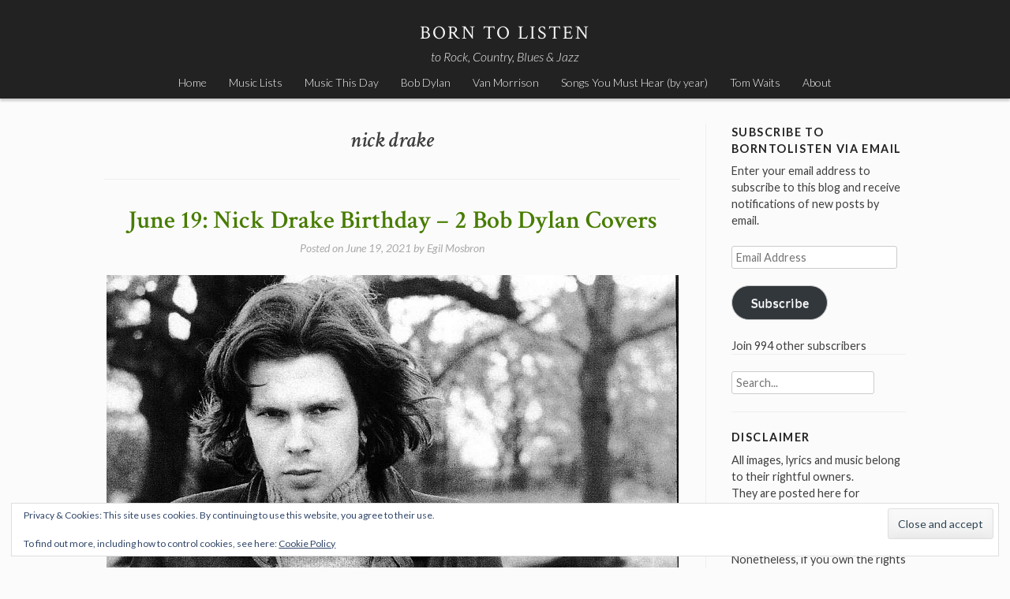

--- FILE ---
content_type: text/html; charset=UTF-8
request_url: https://borntolisten.com/tag/nick-drake/
body_size: 19226
content:
<!DOCTYPE html>
<html lang="en-US">
<head>
<meta charset="UTF-8">
<meta name="viewport" content="width=device-width, initial-scale=1">
<title>nick drake | Born To Listen</title>
<link rel="profile" href="https://gmpg.org/xfn/11">
<link rel="pingback" href="https://borntolisten.com/xmlrpc.php">

<meta name='robots' content='max-image-preview:large' />
	<style>img:is([sizes="auto" i], [sizes^="auto," i]) { contain-intrinsic-size: 3000px 1500px }</style>
	<!-- Jetpack Site Verification Tags -->
<meta name="google-site-verification" content="google9f2ce8b724fe9521.html" />
<link rel='dns-prefetch' href='//secure.gravatar.com' />
<link rel='dns-prefetch' href='//stats.wp.com' />
<link rel='dns-prefetch' href='//fonts.googleapis.com' />
<link rel='dns-prefetch' href='//jetpack.wordpress.com' />
<link rel='dns-prefetch' href='//s0.wp.com' />
<link rel='dns-prefetch' href='//public-api.wordpress.com' />
<link rel='dns-prefetch' href='//0.gravatar.com' />
<link rel='dns-prefetch' href='//1.gravatar.com' />
<link rel='dns-prefetch' href='//2.gravatar.com' />
<link rel='dns-prefetch' href='//v0.wordpress.com' />
<link rel='dns-prefetch' href='//widgets.wp.com' />
<link rel="alternate" type="application/rss+xml" title="Born To Listen &raquo; Feed" href="https://borntolisten.com/feed/" />
<link rel="alternate" type="application/rss+xml" title="Born To Listen &raquo; Comments Feed" href="https://borntolisten.com/comments/feed/" />
<link rel="alternate" type="application/rss+xml" title="Born To Listen &raquo; nick drake Tag Feed" href="https://borntolisten.com/tag/nick-drake/feed/" />
<script type="text/javascript">
/* <![CDATA[ */
window._wpemojiSettings = {"baseUrl":"https:\/\/s.w.org\/images\/core\/emoji\/16.0.1\/72x72\/","ext":".png","svgUrl":"https:\/\/s.w.org\/images\/core\/emoji\/16.0.1\/svg\/","svgExt":".svg","source":{"concatemoji":"https:\/\/borntolisten.com\/wp-includes\/js\/wp-emoji-release.min.js?ver=6.8.3"}};
/*! This file is auto-generated */
!function(s,n){var o,i,e;function c(e){try{var t={supportTests:e,timestamp:(new Date).valueOf()};sessionStorage.setItem(o,JSON.stringify(t))}catch(e){}}function p(e,t,n){e.clearRect(0,0,e.canvas.width,e.canvas.height),e.fillText(t,0,0);var t=new Uint32Array(e.getImageData(0,0,e.canvas.width,e.canvas.height).data),a=(e.clearRect(0,0,e.canvas.width,e.canvas.height),e.fillText(n,0,0),new Uint32Array(e.getImageData(0,0,e.canvas.width,e.canvas.height).data));return t.every(function(e,t){return e===a[t]})}function u(e,t){e.clearRect(0,0,e.canvas.width,e.canvas.height),e.fillText(t,0,0);for(var n=e.getImageData(16,16,1,1),a=0;a<n.data.length;a++)if(0!==n.data[a])return!1;return!0}function f(e,t,n,a){switch(t){case"flag":return n(e,"\ud83c\udff3\ufe0f\u200d\u26a7\ufe0f","\ud83c\udff3\ufe0f\u200b\u26a7\ufe0f")?!1:!n(e,"\ud83c\udde8\ud83c\uddf6","\ud83c\udde8\u200b\ud83c\uddf6")&&!n(e,"\ud83c\udff4\udb40\udc67\udb40\udc62\udb40\udc65\udb40\udc6e\udb40\udc67\udb40\udc7f","\ud83c\udff4\u200b\udb40\udc67\u200b\udb40\udc62\u200b\udb40\udc65\u200b\udb40\udc6e\u200b\udb40\udc67\u200b\udb40\udc7f");case"emoji":return!a(e,"\ud83e\udedf")}return!1}function g(e,t,n,a){var r="undefined"!=typeof WorkerGlobalScope&&self instanceof WorkerGlobalScope?new OffscreenCanvas(300,150):s.createElement("canvas"),o=r.getContext("2d",{willReadFrequently:!0}),i=(o.textBaseline="top",o.font="600 32px Arial",{});return e.forEach(function(e){i[e]=t(o,e,n,a)}),i}function t(e){var t=s.createElement("script");t.src=e,t.defer=!0,s.head.appendChild(t)}"undefined"!=typeof Promise&&(o="wpEmojiSettingsSupports",i=["flag","emoji"],n.supports={everything:!0,everythingExceptFlag:!0},e=new Promise(function(e){s.addEventListener("DOMContentLoaded",e,{once:!0})}),new Promise(function(t){var n=function(){try{var e=JSON.parse(sessionStorage.getItem(o));if("object"==typeof e&&"number"==typeof e.timestamp&&(new Date).valueOf()<e.timestamp+604800&&"object"==typeof e.supportTests)return e.supportTests}catch(e){}return null}();if(!n){if("undefined"!=typeof Worker&&"undefined"!=typeof OffscreenCanvas&&"undefined"!=typeof URL&&URL.createObjectURL&&"undefined"!=typeof Blob)try{var e="postMessage("+g.toString()+"("+[JSON.stringify(i),f.toString(),p.toString(),u.toString()].join(",")+"));",a=new Blob([e],{type:"text/javascript"}),r=new Worker(URL.createObjectURL(a),{name:"wpTestEmojiSupports"});return void(r.onmessage=function(e){c(n=e.data),r.terminate(),t(n)})}catch(e){}c(n=g(i,f,p,u))}t(n)}).then(function(e){for(var t in e)n.supports[t]=e[t],n.supports.everything=n.supports.everything&&n.supports[t],"flag"!==t&&(n.supports.everythingExceptFlag=n.supports.everythingExceptFlag&&n.supports[t]);n.supports.everythingExceptFlag=n.supports.everythingExceptFlag&&!n.supports.flag,n.DOMReady=!1,n.readyCallback=function(){n.DOMReady=!0}}).then(function(){return e}).then(function(){var e;n.supports.everything||(n.readyCallback(),(e=n.source||{}).concatemoji?t(e.concatemoji):e.wpemoji&&e.twemoji&&(t(e.twemoji),t(e.wpemoji)))}))}((window,document),window._wpemojiSettings);
/* ]]> */
</script>
<style id='wp-emoji-styles-inline-css' type='text/css'>

	img.wp-smiley, img.emoji {
		display: inline !important;
		border: none !important;
		box-shadow: none !important;
		height: 1em !important;
		width: 1em !important;
		margin: 0 0.07em !important;
		vertical-align: -0.1em !important;
		background: none !important;
		padding: 0 !important;
	}
</style>
<link rel='stylesheet' id='wp-block-library-css' href='https://borntolisten.com/wp-includes/css/dist/block-library/style.min.css?ver=6.8.3' type='text/css' media='all' />
<style id='classic-theme-styles-inline-css' type='text/css'>
/*! This file is auto-generated */
.wp-block-button__link{color:#fff;background-color:#32373c;border-radius:9999px;box-shadow:none;text-decoration:none;padding:calc(.667em + 2px) calc(1.333em + 2px);font-size:1.125em}.wp-block-file__button{background:#32373c;color:#fff;text-decoration:none}
</style>
<link rel='stylesheet' id='mediaelement-css' href='https://borntolisten.com/wp-includes/js/mediaelement/mediaelementplayer-legacy.min.css?ver=4.2.17' type='text/css' media='all' />
<link rel='stylesheet' id='wp-mediaelement-css' href='https://borntolisten.com/wp-includes/js/mediaelement/wp-mediaelement.min.css?ver=6.8.3' type='text/css' media='all' />
<style id='jetpack-sharing-buttons-style-inline-css' type='text/css'>
.jetpack-sharing-buttons__services-list{display:flex;flex-direction:row;flex-wrap:wrap;gap:0;list-style-type:none;margin:5px;padding:0}.jetpack-sharing-buttons__services-list.has-small-icon-size{font-size:12px}.jetpack-sharing-buttons__services-list.has-normal-icon-size{font-size:16px}.jetpack-sharing-buttons__services-list.has-large-icon-size{font-size:24px}.jetpack-sharing-buttons__services-list.has-huge-icon-size{font-size:36px}@media print{.jetpack-sharing-buttons__services-list{display:none!important}}.editor-styles-wrapper .wp-block-jetpack-sharing-buttons{gap:0;padding-inline-start:0}ul.jetpack-sharing-buttons__services-list.has-background{padding:1.25em 2.375em}
</style>
<style id='global-styles-inline-css' type='text/css'>
:root{--wp--preset--aspect-ratio--square: 1;--wp--preset--aspect-ratio--4-3: 4/3;--wp--preset--aspect-ratio--3-4: 3/4;--wp--preset--aspect-ratio--3-2: 3/2;--wp--preset--aspect-ratio--2-3: 2/3;--wp--preset--aspect-ratio--16-9: 16/9;--wp--preset--aspect-ratio--9-16: 9/16;--wp--preset--color--black: #000000;--wp--preset--color--cyan-bluish-gray: #abb8c3;--wp--preset--color--white: #ffffff;--wp--preset--color--pale-pink: #f78da7;--wp--preset--color--vivid-red: #cf2e2e;--wp--preset--color--luminous-vivid-orange: #ff6900;--wp--preset--color--luminous-vivid-amber: #fcb900;--wp--preset--color--light-green-cyan: #7bdcb5;--wp--preset--color--vivid-green-cyan: #00d084;--wp--preset--color--pale-cyan-blue: #8ed1fc;--wp--preset--color--vivid-cyan-blue: #0693e3;--wp--preset--color--vivid-purple: #9b51e0;--wp--preset--gradient--vivid-cyan-blue-to-vivid-purple: linear-gradient(135deg,rgba(6,147,227,1) 0%,rgb(155,81,224) 100%);--wp--preset--gradient--light-green-cyan-to-vivid-green-cyan: linear-gradient(135deg,rgb(122,220,180) 0%,rgb(0,208,130) 100%);--wp--preset--gradient--luminous-vivid-amber-to-luminous-vivid-orange: linear-gradient(135deg,rgba(252,185,0,1) 0%,rgba(255,105,0,1) 100%);--wp--preset--gradient--luminous-vivid-orange-to-vivid-red: linear-gradient(135deg,rgba(255,105,0,1) 0%,rgb(207,46,46) 100%);--wp--preset--gradient--very-light-gray-to-cyan-bluish-gray: linear-gradient(135deg,rgb(238,238,238) 0%,rgb(169,184,195) 100%);--wp--preset--gradient--cool-to-warm-spectrum: linear-gradient(135deg,rgb(74,234,220) 0%,rgb(151,120,209) 20%,rgb(207,42,186) 40%,rgb(238,44,130) 60%,rgb(251,105,98) 80%,rgb(254,248,76) 100%);--wp--preset--gradient--blush-light-purple: linear-gradient(135deg,rgb(255,206,236) 0%,rgb(152,150,240) 100%);--wp--preset--gradient--blush-bordeaux: linear-gradient(135deg,rgb(254,205,165) 0%,rgb(254,45,45) 50%,rgb(107,0,62) 100%);--wp--preset--gradient--luminous-dusk: linear-gradient(135deg,rgb(255,203,112) 0%,rgb(199,81,192) 50%,rgb(65,88,208) 100%);--wp--preset--gradient--pale-ocean: linear-gradient(135deg,rgb(255,245,203) 0%,rgb(182,227,212) 50%,rgb(51,167,181) 100%);--wp--preset--gradient--electric-grass: linear-gradient(135deg,rgb(202,248,128) 0%,rgb(113,206,126) 100%);--wp--preset--gradient--midnight: linear-gradient(135deg,rgb(2,3,129) 0%,rgb(40,116,252) 100%);--wp--preset--font-size--small: 13px;--wp--preset--font-size--medium: 20px;--wp--preset--font-size--large: 36px;--wp--preset--font-size--x-large: 42px;--wp--preset--spacing--20: 0.44rem;--wp--preset--spacing--30: 0.67rem;--wp--preset--spacing--40: 1rem;--wp--preset--spacing--50: 1.5rem;--wp--preset--spacing--60: 2.25rem;--wp--preset--spacing--70: 3.38rem;--wp--preset--spacing--80: 5.06rem;--wp--preset--shadow--natural: 6px 6px 9px rgba(0, 0, 0, 0.2);--wp--preset--shadow--deep: 12px 12px 50px rgba(0, 0, 0, 0.4);--wp--preset--shadow--sharp: 6px 6px 0px rgba(0, 0, 0, 0.2);--wp--preset--shadow--outlined: 6px 6px 0px -3px rgba(255, 255, 255, 1), 6px 6px rgba(0, 0, 0, 1);--wp--preset--shadow--crisp: 6px 6px 0px rgba(0, 0, 0, 1);}:where(.is-layout-flex){gap: 0.5em;}:where(.is-layout-grid){gap: 0.5em;}body .is-layout-flex{display: flex;}.is-layout-flex{flex-wrap: wrap;align-items: center;}.is-layout-flex > :is(*, div){margin: 0;}body .is-layout-grid{display: grid;}.is-layout-grid > :is(*, div){margin: 0;}:where(.wp-block-columns.is-layout-flex){gap: 2em;}:where(.wp-block-columns.is-layout-grid){gap: 2em;}:where(.wp-block-post-template.is-layout-flex){gap: 1.25em;}:where(.wp-block-post-template.is-layout-grid){gap: 1.25em;}.has-black-color{color: var(--wp--preset--color--black) !important;}.has-cyan-bluish-gray-color{color: var(--wp--preset--color--cyan-bluish-gray) !important;}.has-white-color{color: var(--wp--preset--color--white) !important;}.has-pale-pink-color{color: var(--wp--preset--color--pale-pink) !important;}.has-vivid-red-color{color: var(--wp--preset--color--vivid-red) !important;}.has-luminous-vivid-orange-color{color: var(--wp--preset--color--luminous-vivid-orange) !important;}.has-luminous-vivid-amber-color{color: var(--wp--preset--color--luminous-vivid-amber) !important;}.has-light-green-cyan-color{color: var(--wp--preset--color--light-green-cyan) !important;}.has-vivid-green-cyan-color{color: var(--wp--preset--color--vivid-green-cyan) !important;}.has-pale-cyan-blue-color{color: var(--wp--preset--color--pale-cyan-blue) !important;}.has-vivid-cyan-blue-color{color: var(--wp--preset--color--vivid-cyan-blue) !important;}.has-vivid-purple-color{color: var(--wp--preset--color--vivid-purple) !important;}.has-black-background-color{background-color: var(--wp--preset--color--black) !important;}.has-cyan-bluish-gray-background-color{background-color: var(--wp--preset--color--cyan-bluish-gray) !important;}.has-white-background-color{background-color: var(--wp--preset--color--white) !important;}.has-pale-pink-background-color{background-color: var(--wp--preset--color--pale-pink) !important;}.has-vivid-red-background-color{background-color: var(--wp--preset--color--vivid-red) !important;}.has-luminous-vivid-orange-background-color{background-color: var(--wp--preset--color--luminous-vivid-orange) !important;}.has-luminous-vivid-amber-background-color{background-color: var(--wp--preset--color--luminous-vivid-amber) !important;}.has-light-green-cyan-background-color{background-color: var(--wp--preset--color--light-green-cyan) !important;}.has-vivid-green-cyan-background-color{background-color: var(--wp--preset--color--vivid-green-cyan) !important;}.has-pale-cyan-blue-background-color{background-color: var(--wp--preset--color--pale-cyan-blue) !important;}.has-vivid-cyan-blue-background-color{background-color: var(--wp--preset--color--vivid-cyan-blue) !important;}.has-vivid-purple-background-color{background-color: var(--wp--preset--color--vivid-purple) !important;}.has-black-border-color{border-color: var(--wp--preset--color--black) !important;}.has-cyan-bluish-gray-border-color{border-color: var(--wp--preset--color--cyan-bluish-gray) !important;}.has-white-border-color{border-color: var(--wp--preset--color--white) !important;}.has-pale-pink-border-color{border-color: var(--wp--preset--color--pale-pink) !important;}.has-vivid-red-border-color{border-color: var(--wp--preset--color--vivid-red) !important;}.has-luminous-vivid-orange-border-color{border-color: var(--wp--preset--color--luminous-vivid-orange) !important;}.has-luminous-vivid-amber-border-color{border-color: var(--wp--preset--color--luminous-vivid-amber) !important;}.has-light-green-cyan-border-color{border-color: var(--wp--preset--color--light-green-cyan) !important;}.has-vivid-green-cyan-border-color{border-color: var(--wp--preset--color--vivid-green-cyan) !important;}.has-pale-cyan-blue-border-color{border-color: var(--wp--preset--color--pale-cyan-blue) !important;}.has-vivid-cyan-blue-border-color{border-color: var(--wp--preset--color--vivid-cyan-blue) !important;}.has-vivid-purple-border-color{border-color: var(--wp--preset--color--vivid-purple) !important;}.has-vivid-cyan-blue-to-vivid-purple-gradient-background{background: var(--wp--preset--gradient--vivid-cyan-blue-to-vivid-purple) !important;}.has-light-green-cyan-to-vivid-green-cyan-gradient-background{background: var(--wp--preset--gradient--light-green-cyan-to-vivid-green-cyan) !important;}.has-luminous-vivid-amber-to-luminous-vivid-orange-gradient-background{background: var(--wp--preset--gradient--luminous-vivid-amber-to-luminous-vivid-orange) !important;}.has-luminous-vivid-orange-to-vivid-red-gradient-background{background: var(--wp--preset--gradient--luminous-vivid-orange-to-vivid-red) !important;}.has-very-light-gray-to-cyan-bluish-gray-gradient-background{background: var(--wp--preset--gradient--very-light-gray-to-cyan-bluish-gray) !important;}.has-cool-to-warm-spectrum-gradient-background{background: var(--wp--preset--gradient--cool-to-warm-spectrum) !important;}.has-blush-light-purple-gradient-background{background: var(--wp--preset--gradient--blush-light-purple) !important;}.has-blush-bordeaux-gradient-background{background: var(--wp--preset--gradient--blush-bordeaux) !important;}.has-luminous-dusk-gradient-background{background: var(--wp--preset--gradient--luminous-dusk) !important;}.has-pale-ocean-gradient-background{background: var(--wp--preset--gradient--pale-ocean) !important;}.has-electric-grass-gradient-background{background: var(--wp--preset--gradient--electric-grass) !important;}.has-midnight-gradient-background{background: var(--wp--preset--gradient--midnight) !important;}.has-small-font-size{font-size: var(--wp--preset--font-size--small) !important;}.has-medium-font-size{font-size: var(--wp--preset--font-size--medium) !important;}.has-large-font-size{font-size: var(--wp--preset--font-size--large) !important;}.has-x-large-font-size{font-size: var(--wp--preset--font-size--x-large) !important;}
:where(.wp-block-post-template.is-layout-flex){gap: 1.25em;}:where(.wp-block-post-template.is-layout-grid){gap: 1.25em;}
:where(.wp-block-columns.is-layout-flex){gap: 2em;}:where(.wp-block-columns.is-layout-grid){gap: 2em;}
:root :where(.wp-block-pullquote){font-size: 1.5em;line-height: 1.6;}
</style>
<link rel='stylesheet' id='stock-style-css' href='https://borntolisten.com/wp-content/themes/stock/style.css?ver=6.8.3' type='text/css' media='all' />
<style id='stock-style-inline-css' type='text/css'>

	.entry-content a,
	.entry-content a:visited,
	.comment-content a,
	.comment-content a:visited,
	.comment-author a,
	.comment-author a:visited,
	.entry-footer a,
	.entry-footer a:visited,
	a:hover,
	a:focus,
	a:active {
		color: #000000;
	}
	h2.site-description {
		color: #f5f5f5;
	}
	body,
	button {
		color: #404040;
	}
	input
	input[type="text"],
	input[type="email"],
	input[type="url"],
	input[type="password"],
	input[type="search"],
	select,
	textarea {
		color: #666666;
	}
	input:focus,
	input[type="text"]:focus,
	input[type="email"]:focus,
	input[type="url"]:focus,
	input[type="password"]:focus,
	input[type="search"]:focus,
	textarea:focus,
	select:focus,
	textarea:focus {
		color: #222222;
	}
	input,
	select,
	textarea {
		background-color: #ffffff;
	}
	h1.entry-title a {
		color: #487c00;
	}
	
</style>
<link rel='stylesheet' id='stock-fonts-css' href='//fonts.googleapis.com/css?family=Lato%3A300%2C400%2C700%2C300italic%2C400italic%2C700italic%7CCrimson+Text%3A400%2C400italic%2C600%2C600italic&#038;ver=6.8.3' type='text/css' media='all' />
<link rel='stylesheet' id='jetpack_likes-css' href='https://borntolisten.com/wp-content/plugins/jetpack/modules/likes/style.css?ver=15.4' type='text/css' media='all' />
<link rel='stylesheet' id='jetpack-subscriptions-css' href='https://borntolisten.com/wp-content/plugins/jetpack/_inc/build/subscriptions/subscriptions.min.css?ver=15.4' type='text/css' media='all' />
<link rel="https://api.w.org/" href="https://borntolisten.com/wp-json/" /><link rel="alternate" title="JSON" type="application/json" href="https://borntolisten.com/wp-json/wp/v2/tags/881" /><link rel="EditURI" type="application/rsd+xml" title="RSD" href="https://borntolisten.com/xmlrpc.php?rsd" />
<meta name="generator" content="WordPress 6.8.3" />
	<style>img#wpstats{display:none}</style>
		<style type="text/css">.recentcomments a{display:inline !important;padding:0 !important;margin:0 !important;}</style>
<!-- Jetpack Open Graph Tags -->
<meta property="og:type" content="website" />
<meta property="og:title" content="nick drake &#8211; Born To Listen" />
<meta property="og:url" content="https://borntolisten.com/tag/nick-drake/" />
<meta property="og:site_name" content="Born To Listen" />
<meta property="og:image" content="https://borntolisten.com/wp-content/uploads/2015/11/cropped-keith.jpg" />
<meta property="og:image:width" content="512" />
<meta property="og:image:height" content="512" />
<meta property="og:image:alt" content="" />
<meta property="og:locale" content="en_US" />

<!-- End Jetpack Open Graph Tags -->
<link rel="icon" href="https://borntolisten.com/wp-content/uploads/2015/11/cropped-keith-150x150.jpg" sizes="32x32" />
<link rel="icon" href="https://borntolisten.com/wp-content/uploads/2015/11/cropped-keith.jpg" sizes="192x192" />
<link rel="apple-touch-icon" href="https://borntolisten.com/wp-content/uploads/2015/11/cropped-keith.jpg" />
<meta name="msapplication-TileImage" content="https://borntolisten.com/wp-content/uploads/2015/11/cropped-keith.jpg" />

<!-- Styles cached and displayed inline for speed. Generated by http://stylesplugin.com -->
<style type="text/css" id="styles-plugin-css">

</style>
</head>

<body class="archive tag tag-nick-drake tag-881 wp-theme-stock styles group-blog">
<div id="page" class="hfeed site">
	<a class="skip-link screen-reader-text" href="#content">Skip to content</a>

	<header id="masthead" class="site-header" role="banner">
		<div class="site-branding">
			<h1 class="site-title"><a href="https://borntolisten.com/" rel="home">Born To Listen</a></h1>
			<h2 class="site-description">to Rock, Country, Blues &amp; Jazz</h2>
		</div>

		<nav id="site-navigation" class="main-navigation" role="navigation">
			<button class="menu-toggle">Menu</button>
			<div class="menu-top-menu1-container"><ul id="menu-top-menu1" class="menu"><li id="menu-item-5950" class="menu-item menu-item-type-custom menu-item-object-custom menu-item-home menu-item-5950"><a href="https://borntolisten.com">Home</a></li>
<li id="menu-item-8932" class="menu-item menu-item-type-post_type menu-item-object-page menu-item-8932"><a href="https://borntolisten.com/music-lists/">Music Lists</a></li>
<li id="menu-item-5958" class="menu-item menu-item-type-custom menu-item-object-custom menu-item-5958"><a href="https://www.musicthisday.com/">Music This Day</a></li>
<li id="menu-item-6604" class="menu-item menu-item-type-post_type menu-item-object-page menu-item-6604"><a href="https://borntolisten.com/bob-dylan/">Bob Dylan</a></li>
<li id="menu-item-5954" class="menu-item menu-item-type-post_type menu-item-object-page menu-item-5954"><a href="https://borntolisten.com/van-morrison/">Van Morrison</a></li>
<li id="menu-item-5953" class="menu-item menu-item-type-post_type menu-item-object-page menu-item-5953"><a href="https://borntolisten.com/songs-you-must-hear-released-spesific-years/">Songs You Must Hear (by year)</a></li>
<li id="menu-item-5952" class="menu-item menu-item-type-post_type menu-item-object-page menu-item-5952"><a href="https://borntolisten.com/tom-waits/">Tom Waits</a></li>
<li id="menu-item-5955" class="menu-item menu-item-type-post_type menu-item-object-page menu-item-5955"><a href="https://borntolisten.com/about/">About</a></li>
</ul></div>		</nav><!-- #site-navigation -->
	</header><!-- #masthead -->

	<div id="content" class="site-content">

	<section id="primary" class="content-area">
		<main id="main" class="site-main" role="main">

		
			<header class="page-header">
				<h1 class="page-title">
					nick drake				</h1>
							</header><!-- .page-header -->

						
				
<article id="post-10729" class="post-10729 post type-post status-publish format-standard hentry category-bob-dylan tag-bob-dylan tag-dont-think-twice-its-all-right tag-nick-drake tag-tomorrow-is-long-time">
	<header class="entry-header">
		<h1 class="entry-title"><a href="https://borntolisten.com/2021/06/19/june-19-nick-drake-birthday-2-bob-dylan-covers/" rel="bookmark">June 19: Nick Drake Birthday &#8211; 2 Bob Dylan Covers</a></h1>
				<div class="entry-meta">
			<span class="posted-on">Posted on <a href="https://borntolisten.com/2021/06/19/june-19-nick-drake-birthday-2-bob-dylan-covers/" rel="bookmark"><time class="entry-date published updated" datetime="2021-06-19T13:31:27+02:00">June 19, 2021</time></a></span><span class="byline"> by <span class="author vcard"><a class="url fn n" href="https://borntolisten.com/author/egil/">Egil Mosbron</a></span></span>		</div><!-- .entry-meta -->
			</header><!-- .entry-header -->

	<div class="entry-content">
		<p><img fetchpriority="high" decoding="async" data-attachment-id="3425" data-permalink="https://borntolisten.com/?attachment_id=3425" data-orig-file="https://borntolisten.com/wp-content/uploads/2017/06/nick-drake.jpg" data-orig-size="725,478" data-comments-opened="1" data-image-meta="{&quot;aperture&quot;:&quot;0&quot;,&quot;credit&quot;:&quot;&quot;,&quot;camera&quot;:&quot;&quot;,&quot;caption&quot;:&quot;&quot;,&quot;created_timestamp&quot;:&quot;0&quot;,&quot;copyright&quot;:&quot;&quot;,&quot;focal_length&quot;:&quot;0&quot;,&quot;iso&quot;:&quot;0&quot;,&quot;shutter_speed&quot;:&quot;0&quot;,&quot;title&quot;:&quot;&quot;,&quot;orientation&quot;:&quot;0&quot;}" data-image-title="nick-drake" data-image-description="" data-image-caption="" data-medium-file="https://borntolisten.com/wp-content/uploads/2017/06/nick-drake-600x396.jpg" data-large-file="https://borntolisten.com/wp-content/uploads/2017/06/nick-drake.jpg" class="aligncenter size-full wp-image-3425" src="https://borntolisten.com/wp-content/uploads/2017/06/nick-drake.jpg" alt="" width="725" height="478" srcset="https://borntolisten.com/wp-content/uploads/2017/06/nick-drake.jpg 725w, https://borntolisten.com/wp-content/uploads/2017/06/nick-drake-150x99.jpg 150w, https://borntolisten.com/wp-content/uploads/2017/06/nick-drake-600x396.jpg 600w" sizes="(max-width: 725px) 100vw, 725px" /></p>
<p>[vc_row][vc_column][vc_message message_box_color=&#8221;mulled_wine&#8221; icon_fontawesome=&#8221;fa fa-quote-left&#8221;]A singular talent who passed almost unnoticed during his brief lifetime, Nick Drake produced several albums of chilling, somber beauty. With hindsight, these have come to be recognized as peak achievements of both the British folk-rock scene and the entire rock singer/songwriter genre.<br />
&#8211; Richie Unterberger (allmusic.com)[/vc_message][/vc_column][/vc_row]</p>
<p><strong>Nicholas Rodney “Nick” Drake</strong> (<strong>19 June 1948</strong> – 25 November 1974) was an English singer-songwriter and musician, known for his gentle guitar-based songs. He failed to find a wide audience during his lifetime but his work has gradually achieved wider notice and recognition. Drake signed to Island Records when he was 20 years old and a student at the University of Cambridge, and released his debut album, <em>Five Leaves Left</em>, in 1969. By 1972, he had recorded two more albums—<em>Bryter Layter</em> and <em>Pink Moon</em>. Neither sold more than 5,000 copies on initial release. Drake’s reluctance to perform live, or be interviewed, contributed to his lack of commercial success.</p>
<h2>Tomorrow Is A Long Time</h2>
<p>[vc_row][vc_column][vc_message message_box_color=&#8221;mulled_wine&#8221; icon_fontawesome=&#8221;fa fa-quote-left&#8221;]If today was not an endless highway<br />
 If tonight was not a crooked trail<br />
 If tomorrow wasn’t such a long time<br />
 Then lonesome would mean nothing to you at all[/vc_message][/vc_column][/vc_row]<br />
<iframe width="560" height="315" src="https://www.youtube.com/embed/7497OjLU6A8" title="YouTube video player" frameborder="0" allow="accelerometer; autoplay; clipboard-write; encrypted-media; gyroscope; picture-in-picture" allowfullscreen></iframe></p>
<p> <a href="https://borntolisten.com/2021/06/19/june-19-nick-drake-birthday-2-bob-dylan-covers/#more-10729" class="more-link">Continue reading <span class="screen-reader-text">&#8220;June 19: Nick Drake Birthday &#8211; 2 Bob Dylan Covers&#8221;</span> <span class="meta-nav">&rarr;</span></a></p>

			</div><!-- .entry-content -->

	<footer class="entry-footer">
		<span class="cat-links">Posted in <a href="https://borntolisten.com/category/bob-dylan/" rel="category tag">Bob Dylan</a></span><span class="tags-links">Tagged <a href="https://borntolisten.com/tag/bob-dylan/" rel="tag">Bob Dylan</a>, <a href="https://borntolisten.com/tag/dont-think-twice-its-all-right/" rel="tag">Don't Think Twice It's All Right</a>, <a href="https://borntolisten.com/tag/nick-drake/" rel="tag">nick drake</a>, <a href="https://borntolisten.com/tag/tomorrow-is-long-time/" rel="tag">Tomorrow Is Long Time</a></span><span class="comments-link"><a href="https://borntolisten.com/2021/06/19/june-19-nick-drake-birthday-2-bob-dylan-covers/#respond">Leave a comment</a></span>	</footer><!-- .entry-footer -->
</article><!-- #post-## -->

			
				
<article id="post-5841" class="post-5841 post type-post status-publish format-standard hentry category-folk category-great-album category-music-calendar tag-five-leaves-left tag-nick-drake">
	<header class="entry-header">
		<h1 class="entry-title"><a href="https://borntolisten.com/2019/07/03/50-years-ago-today-nick-drake-released-five-leaves-left-july-3-1969/" rel="bookmark">50 years ago today Nick Drake released &#8220;Five Leaves Left&#8221; &#8211; July 3, 1969</a></h1>
				<div class="entry-meta">
			<span class="posted-on">Posted on <a href="https://borntolisten.com/2019/07/03/50-years-ago-today-nick-drake-released-five-leaves-left-july-3-1969/" rel="bookmark"><time class="entry-date published" datetime="2019-07-03T16:57:15+02:00">July 3, 2019</time><time class="updated" datetime="2019-07-03T16:59:34+02:00">July 3, 2019</time></a></span><span class="byline"> by <span class="author vcard"><a class="url fn n" href="https://borntolisten.com/author/egil/">Egil Mosbron</a></span></span>		</div><!-- .entry-meta -->
			</header><!-- .entry-header -->

	<div class="entry-content">
		<p><img decoding="async" data-attachment-id="5842" data-permalink="https://borntolisten.com/2019/07/03/50-years-ago-today-nick-drake-released-five-leaves-left-july-3-1969/nick-drake-five-leaves/" data-orig-file="https://borntolisten.com/wp-content/uploads/2019/07/nick-drake-five-leaves.jpg" data-orig-size="600,600" data-comments-opened="1" data-image-meta="{&quot;aperture&quot;:&quot;0&quot;,&quot;credit&quot;:&quot;&quot;,&quot;camera&quot;:&quot;&quot;,&quot;caption&quot;:&quot;&quot;,&quot;created_timestamp&quot;:&quot;0&quot;,&quot;copyright&quot;:&quot;&quot;,&quot;focal_length&quot;:&quot;0&quot;,&quot;iso&quot;:&quot;0&quot;,&quot;shutter_speed&quot;:&quot;0&quot;,&quot;title&quot;:&quot;&quot;,&quot;orientation&quot;:&quot;0&quot;}" data-image-title="nick drake five leaves" data-image-description="" data-image-caption="" data-medium-file="https://borntolisten.com/wp-content/uploads/2019/07/nick-drake-five-leaves.jpg" data-large-file="https://borntolisten.com/wp-content/uploads/2019/07/nick-drake-five-leaves.jpg" class="aligncenter size-full wp-image-5842" src="https://borntolisten.com/wp-content/uploads/2019/07/nick-drake-five-leaves.jpg" alt="" width="600" height="600" srcset="https://borntolisten.com/wp-content/uploads/2019/07/nick-drake-five-leaves.jpg 600w, https://borntolisten.com/wp-content/uploads/2019/07/nick-drake-five-leaves-150x150.jpg 150w" sizes="(max-width: 600px) 100vw, 600px" /></p>
<p>[vc_row][vc_column][vc_message message_box_color=&#8221;mulled_wine&#8221; icon_fontawesome=&#8221;fa fa-quote-left&#8221;]<br />
Said she hadn&#8217;t heard the news<br />
Hadn&#8217;t had the time to choose<br />
A way to lose<br />
But she believes.</p>
<p>Going to see the river man<br />
Going to tell him all I can<br />
About the plan<br />
For lilac time.<br />
(River Man)</p>
<p>&#8211;</p>
<p>Nick Drake’s debut album is as gentle as the singer-songwriter himself. Sensitively plucked acoustic guitar and pensive lyrics make for a deeply resonant, emotionally effecting album. At turns haunting (‘River Man’) and quietly confident (‘Cello Song’), it’s Brit folk at its best.<br />
-NME: <a href="https://www.nme.com/photos/20-best-folk-music-albums-of-all-time-1409184#I10KHVfjk9wDmSiq.99" target="_blank" rel="noopener noreferrer">20 best folk music albums of all time</a><br />
[/vc_message][/vc_column][/vc_row]</p>
<h4 align="Center">River Man:<br />
<iframe loading="lazy" src="https://www.youtube.com/embed/HQ9JBwuO128" width="560" height="315" frameborder="0" allowfullscreen="allowfullscreen"></iframe></h4>
<p> <a href="https://borntolisten.com/2019/07/03/50-years-ago-today-nick-drake-released-five-leaves-left-july-3-1969/#more-5841" class="more-link">Continue reading <span class="screen-reader-text">&#8220;50 years ago today Nick Drake released &#8220;Five Leaves Left&#8221; &#8211; July 3, 1969&#8243;</span> <span class="meta-nav">&rarr;</span></a></p>

			</div><!-- .entry-content -->

	<footer class="entry-footer">
		<span class="cat-links">Posted in <a href="https://borntolisten.com/category/folk/" rel="category tag">Folk</a>, <a href="https://borntolisten.com/category/great-album/" rel="category tag">Great Album</a>, <a href="https://borntolisten.com/category/music-calendar/" rel="category tag">Music Calendar</a></span><span class="tags-links">Tagged <a href="https://borntolisten.com/tag/five-leaves-left/" rel="tag">five leaves left</a>, <a href="https://borntolisten.com/tag/nick-drake/" rel="tag">nick drake</a></span><span class="comments-link"><a href="https://borntolisten.com/2019/07/03/50-years-ago-today-nick-drake-released-five-leaves-left-july-3-1969/#respond">Leave a comment</a></span>	</footer><!-- .entry-footer -->
</article><!-- #post-## -->

			
				
<article id="post-5563" class="post-5563 post type-post status-publish format-standard hentry category-folk category-music-calendar tag-nick-drake tag-nick-drake-birthday">
	<header class="entry-header">
		<h1 class="entry-title"><a href="https://borntolisten.com/2018/06/19/june-19-the-late-nick-drake-was-born-in-1948-2/" rel="bookmark">June 19: The Late Nick Drake Was Born In 1948</a></h1>
				<div class="entry-meta">
			<span class="posted-on">Posted on <a href="https://borntolisten.com/2018/06/19/june-19-the-late-nick-drake-was-born-in-1948-2/" rel="bookmark"><time class="entry-date published" datetime="2018-06-19T19:42:25+02:00">June 19, 2018</time><time class="updated" datetime="2018-06-19T19:44:02+02:00">June 19, 2018</time></a></span><span class="byline"> by <span class="author vcard"><a class="url fn n" href="https://borntolisten.com/author/egil/">Egil Mosbron</a></span></span>		</div><!-- .entry-meta -->
			</header><!-- .entry-header -->

	<div class="entry-content">
		<p><img loading="lazy" decoding="async" data-attachment-id="3425" data-permalink="https://borntolisten.com/?attachment_id=3425" data-orig-file="https://borntolisten.com/wp-content/uploads/2017/06/nick-drake.jpg" data-orig-size="725,478" data-comments-opened="1" data-image-meta="{&quot;aperture&quot;:&quot;0&quot;,&quot;credit&quot;:&quot;&quot;,&quot;camera&quot;:&quot;&quot;,&quot;caption&quot;:&quot;&quot;,&quot;created_timestamp&quot;:&quot;0&quot;,&quot;copyright&quot;:&quot;&quot;,&quot;focal_length&quot;:&quot;0&quot;,&quot;iso&quot;:&quot;0&quot;,&quot;shutter_speed&quot;:&quot;0&quot;,&quot;title&quot;:&quot;&quot;,&quot;orientation&quot;:&quot;0&quot;}" data-image-title="nick-drake" data-image-description="" data-image-caption="" data-medium-file="https://borntolisten.com/wp-content/uploads/2017/06/nick-drake-600x396.jpg" data-large-file="https://borntolisten.com/wp-content/uploads/2017/06/nick-drake.jpg" class="size-full wp-image-3425 aligncenter" src="https://borntolisten.com/wp-content/uploads/2017/06/nick-drake.jpg" alt="" width="725" height="478" srcset="https://borntolisten.com/wp-content/uploads/2017/06/nick-drake.jpg 725w, https://borntolisten.com/wp-content/uploads/2017/06/nick-drake-150x99.jpg 150w, https://borntolisten.com/wp-content/uploads/2017/06/nick-drake-600x396.jpg 600w" sizes="auto, (max-width: 725px) 100vw, 725px" /></p>
<blockquote><p>A singular talent who passed almost unnoticed during his brief lifetime, Nick Drake produced several albums of chilling, somber beauty. With hindsight, these have come to be recognized as peak achievements of both the British folk-rock scene and the entire rock singer/songwriter genre.<br />
~Richie Unterberger (allmusic.com)</p></blockquote>
<p><strong>Northern Sky:</strong><br />
<iframe loading="lazy" src="https://www.youtube.com/embed/S3jCFeCtSjk?rel=0" width="656" height="493" frameborder="0"></iframe></p>
<blockquote><p>I never felt magic crazy as this<br />
I never saw moons knew the meaning of the sea<br />
I never held emotion in the palm of my hand<br />
Or felt sweet breezes in the top of a tree<br />
But now you&#8217;re here<br />
Brighten my northern sky.</p></blockquote>
<p> <a href="https://borntolisten.com/2018/06/19/june-19-the-late-nick-drake-was-born-in-1948-2/#more-5563" class="more-link">Continue reading <span class="screen-reader-text">&#8220;June 19: The Late Nick Drake Was Born In 1948&#8221;</span> <span class="meta-nav">&rarr;</span></a></p>

			</div><!-- .entry-content -->

	<footer class="entry-footer">
		<span class="cat-links">Posted in <a href="https://borntolisten.com/category/folk/" rel="category tag">Folk</a>, <a href="https://borntolisten.com/category/music-calendar/" rel="category tag">Music Calendar</a></span><span class="tags-links">Tagged <a href="https://borntolisten.com/tag/nick-drake/" rel="tag">nick drake</a>, <a href="https://borntolisten.com/tag/nick-drake-birthday/" rel="tag">nick drake birthday</a></span><span class="comments-link"><a href="https://borntolisten.com/2018/06/19/june-19-the-late-nick-drake-was-born-in-1948-2/#respond">Leave a comment</a></span>	</footer><!-- .entry-footer -->
</article><!-- #post-## -->

			
			
		
		</main><!-- #main -->
	</section><!-- #primary -->


<div id="secondary" class="widget-area" role="complementary">
	<aside id="blog_subscription-2" class="widget widget_blog_subscription jetpack_subscription_widget"><h1 class="widget-title">Subscribe to BornToListen via Email</h1>
			<div class="wp-block-jetpack-subscriptions__container">
			<form action="#" method="post" accept-charset="utf-8" id="subscribe-blog-blog_subscription-2"
				data-blog="102551277"
				data-post_access_level="everybody" >
									<div id="subscribe-text"><p>Enter your email address to subscribe to this blog and receive notifications of new posts by email.</p>
</div>
										<p id="subscribe-email">
						<label id="jetpack-subscribe-label"
							class="screen-reader-text"
							for="subscribe-field-blog_subscription-2">
							Email Address						</label>
						<input type="email" name="email" autocomplete="email" required="required"
																					value=""
							id="subscribe-field-blog_subscription-2"
							placeholder="Email Address"
						/>
					</p>

					<p id="subscribe-submit"
											>
						<input type="hidden" name="action" value="subscribe"/>
						<input type="hidden" name="source" value="https://borntolisten.com/tag/nick-drake/"/>
						<input type="hidden" name="sub-type" value="widget"/>
						<input type="hidden" name="redirect_fragment" value="subscribe-blog-blog_subscription-2"/>
						<input type="hidden" id="_wpnonce" name="_wpnonce" value="61ef51e9b1" /><input type="hidden" name="_wp_http_referer" value="/tag/nick-drake/" />						<button type="submit"
															class="wp-block-button__link"
																					name="jetpack_subscriptions_widget"
						>
							Subscribe						</button>
					</p>
							</form>
							<div class="wp-block-jetpack-subscriptions__subscount">
					Join 994 other subscribers				</div>
						</div>
			
</aside><aside id="search-2" class="widget widget_search"><form role="search" method="get" class="search-form" action="https://borntolisten.com/">
	<label>
		<span class="screen-reader-text">Search for:</span>
		<input type="search" class="search-field" placeholder="Search..." value="" name="s" title="Search for:" />
	</label>
	<input type="submit" class="search-submit screen-reader-text" value="Search" />
</form></aside><aside id="text-2" class="widget widget_text"><h1 class="widget-title">Disclaimer</h1>			<div class="textwidget"><p>All images, lyrics and music belong to their rightful owners.<br />
They are posted here for PROMOTIONAL PURPOSES ONLY.</p>
<p>Nonetheless, if you own the rights to any of these images, videos, lyrics or music and do not wish them to appear on the site please see the ABOUT page and contact us, and they will be promptly removed.</p>
<p>We give credit to artists when we can find the source.</p>
</div>
		</aside><aside id="tag_cloud-2" class="widget widget_tag_cloud"><h1 class="widget-title">Tags</h1><div class="tagcloud"><a href="https://borntolisten.com/tag/audio/" class="tag-cloud-link tag-link-750 tag-link-position-1" style="font-size: 14.179310344828pt;" aria-label="audio (55 items)">audio</a>
<a href="https://borntolisten.com/tag/beatles/" class="tag-cloud-link tag-link-50 tag-link-position-2" style="font-size: 12.441379310345pt;" aria-label="Beatles (36 items)">Beatles</a>
<a href="https://borntolisten.com/tag/best-songs/" class="tag-cloud-link tag-link-463 tag-link-position-3" style="font-size: 13.793103448276pt;" aria-label="Best songs (50 items)">Best songs</a>
<a href="https://borntolisten.com/tag/birth/" class="tag-cloud-link tag-link-225 tag-link-position-4" style="font-size: 13.889655172414pt;" aria-label="Birth (51 items)">Birth</a>
<a href="https://borntolisten.com/tag/birthday/" class="tag-cloud-link tag-link-7 tag-link-position-5" style="font-size: 17.655172413793pt;" aria-label="Birthday (129 items)">Birthday</a>
<a href="https://borntolisten.com/tag/blues/" class="tag-cloud-link tag-link-19 tag-link-position-6" style="font-size: 12.344827586207pt;" aria-label="Blues (35 items)">Blues</a>
<a href="https://borntolisten.com/tag/bob-dylan/" class="tag-cloud-link tag-link-278 tag-link-position-7" style="font-size: 22pt;" aria-label="Bob Dylan (364 items)">Bob Dylan</a>
<a href="https://borntolisten.com/tag/bruce-springsteen/" class="tag-cloud-link tag-link-23 tag-link-position-8" style="font-size: 12.634482758621pt;" aria-label="Bruce Springsteen (38 items)">Bruce Springsteen</a>
<a href="https://borntolisten.com/tag/classic-album/" class="tag-cloud-link tag-link-35 tag-link-position-9" style="font-size: 11.668965517241pt;" aria-label="Classic album (30 items)">Classic album</a>
<a href="https://borntolisten.com/tag/classic-concert/" class="tag-cloud-link tag-link-219 tag-link-position-10" style="font-size: 9.6413793103448pt;" aria-label="Classic concert (18 items)">Classic concert</a>
<a href="https://borntolisten.com/tag/concert/" class="tag-cloud-link tag-link-72 tag-link-position-11" style="font-size: 13.889655172414pt;" aria-label="Concert (51 items)">Concert</a>
<a href="https://borntolisten.com/tag/countdown/" class="tag-cloud-link tag-link-1550 tag-link-position-12" style="font-size: 12.055172413793pt;" aria-label="countdown (33 items)">countdown</a>
<a href="https://borntolisten.com/tag/country/" class="tag-cloud-link tag-link-36 tag-link-position-13" style="font-size: 9.448275862069pt;" aria-label="Country (17 items)">Country</a>
<a href="https://borntolisten.com/tag/cover-version/" class="tag-cloud-link tag-link-1780 tag-link-position-14" style="font-size: 11.089655172414pt;" aria-label="Cover version (26 items)">Cover version</a>
<a href="https://borntolisten.com/tag/cover-versions/" class="tag-cloud-link tag-link-1098 tag-link-position-15" style="font-size: 8.8689655172414pt;" aria-label="cover versions (15 items)">cover versions</a>
<a href="https://borntolisten.com/tag/david-bowie/" class="tag-cloud-link tag-link-330 tag-link-position-16" style="font-size: 8.8689655172414pt;" aria-label="David Bowie (15 items)">David Bowie</a>
<a href="https://borntolisten.com/tag/documentary/" class="tag-cloud-link tag-link-231 tag-link-position-17" style="font-size: 11.28275862069pt;" aria-label="documentary (27 items)">documentary</a>
<a href="https://borntolisten.com/tag/elvis-presley/" class="tag-cloud-link tag-link-88 tag-link-position-18" style="font-size: 10.606896551724pt;" aria-label="Elvis Presley (23 items)">Elvis Presley</a>
<a href="https://borntolisten.com/tag/emmylou-harris/" class="tag-cloud-link tag-link-514 tag-link-position-19" style="font-size: 8.3862068965517pt;" aria-label="Emmylou Harris (13 items)">Emmylou Harris</a>
<a href="https://borntolisten.com/tag/great-album/" class="tag-cloud-link tag-link-34 tag-link-position-20" style="font-size: 15.820689655172pt;" aria-label="Great Album (82 items)">Great Album</a>
<a href="https://borntolisten.com/tag/great-concert/" class="tag-cloud-link tag-link-536 tag-link-position-21" style="font-size: 8.6758620689655pt;" aria-label="Great Concert (14 items)">Great Concert</a>
<a href="https://borntolisten.com/tag/great-song/" class="tag-cloud-link tag-link-196 tag-link-position-22" style="font-size: 9.1586206896552pt;" aria-label="Great song (16 items)">Great song</a>
<a href="https://borntolisten.com/tag/great-songs/" class="tag-cloud-link tag-link-562 tag-link-position-23" style="font-size: 8.3862068965517pt;" aria-label="Great Songs (13 items)">Great Songs</a>
<a href="https://borntolisten.com/tag/interview/" class="tag-cloud-link tag-link-90 tag-link-position-24" style="font-size: 8.3862068965517pt;" aria-label="Interview (13 items)">Interview</a>
<a href="https://borntolisten.com/tag/john-lennon/" class="tag-cloud-link tag-link-52 tag-link-position-25" style="font-size: 9.1586206896552pt;" aria-label="John Lennon (16 items)">John Lennon</a>
<a href="https://borntolisten.com/tag/johnny-cash/" class="tag-cloud-link tag-link-140 tag-link-position-26" style="font-size: 11.379310344828pt;" aria-label="Johnny Cash (28 items)">Johnny Cash</a>
<a href="https://borntolisten.com/tag/keith-richards/" class="tag-cloud-link tag-link-202 tag-link-position-27" style="font-size: 8.3862068965517pt;" aria-label="Keith Richards (13 items)">Keith Richards</a>
<a href="https://borntolisten.com/tag/list/" class="tag-cloud-link tag-link-169 tag-link-position-28" style="font-size: 13.213793103448pt;" aria-label="List (44 items)">List</a>
<a href="https://borntolisten.com/tag/live/" class="tag-cloud-link tag-link-20 tag-link-position-29" style="font-size: 13.986206896552pt;" aria-label="Live (53 items)">Live</a>
<a href="https://borntolisten.com/tag/live-versions/" class="tag-cloud-link tag-link-804 tag-link-position-30" style="font-size: 8.6758620689655pt;" aria-label="live versions (14 items)">live versions</a>
<a href="https://borntolisten.com/tag/neil-young/" class="tag-cloud-link tag-link-5 tag-link-position-31" style="font-size: 12.055172413793pt;" aria-label="Neil Young (33 items)">Neil Young</a>
<a href="https://borntolisten.com/tag/nick-cave/" class="tag-cloud-link tag-link-491 tag-link-position-32" style="font-size: 8pt;" aria-label="Nick Cave (12 items)">Nick Cave</a>
<a href="https://borntolisten.com/tag/rolling-stones/" class="tag-cloud-link tag-link-149 tag-link-position-33" style="font-size: 12.151724137931pt;" aria-label="Rolling Stones (34 items)">Rolling Stones</a>
<a href="https://borntolisten.com/tag/steve-earle/" class="tag-cloud-link tag-link-18 tag-link-position-34" style="font-size: 8.8689655172414pt;" aria-label="Steve Earle (15 items)">Steve Earle</a>
<a href="https://borntolisten.com/tag/the-band/" class="tag-cloud-link tag-link-295 tag-link-position-35" style="font-size: 9.6413793103448pt;" aria-label="The Band (18 items)">The Band</a>
<a href="https://borntolisten.com/tag/the-best-dylan-covers/" class="tag-cloud-link tag-link-1784 tag-link-position-36" style="font-size: 11.862068965517pt;" aria-label="the best Dylan covers (31 items)">the best Dylan covers</a>
<a href="https://borntolisten.com/tag/the-who/" class="tag-cloud-link tag-link-127 tag-link-position-37" style="font-size: 8.8689655172414pt;" aria-label="The Who (15 items)">The Who</a>
<a href="https://borntolisten.com/tag/tom-petty/" class="tag-cloud-link tag-link-991 tag-link-position-38" style="font-size: 8.6758620689655pt;" aria-label="Tom Petty (14 items)">Tom Petty</a>
<a href="https://borntolisten.com/tag/tom-waits/" class="tag-cloud-link tag-link-168 tag-link-position-39" style="font-size: 10.896551724138pt;" aria-label="Tom Waits (25 items)">Tom Waits</a>
<a href="https://borntolisten.com/tag/tv/" class="tag-cloud-link tag-link-29 tag-link-position-40" style="font-size: 8.3862068965517pt;" aria-label="TV (13 items)">TV</a>
<a href="https://borntolisten.com/tag/van-morrison/" class="tag-cloud-link tag-link-319 tag-link-position-41" style="font-size: 16.786206896552pt;" aria-label="Van Morrison (104 items)">Van Morrison</a>
<a href="https://borntolisten.com/tag/video/" class="tag-cloud-link tag-link-125 tag-link-position-42" style="font-size: 15.627586206897pt;" aria-label="video (79 items)">video</a>
<a href="https://borntolisten.com/tag/videos/" class="tag-cloud-link tag-link-387 tag-link-position-43" style="font-size: 14.275862068966pt;" aria-label="Videos (56 items)">Videos</a>
<a href="https://borntolisten.com/tag/warren-zevon/" class="tag-cloud-link tag-link-339 tag-link-position-44" style="font-size: 8.3862068965517pt;" aria-label="Warren Zevon (13 items)">Warren Zevon</a>
<a href="https://borntolisten.com/tag/willie-nelson/" class="tag-cloud-link tag-link-700 tag-link-position-45" style="font-size: 8.3862068965517pt;" aria-label="willie nelson (13 items)">willie nelson</a></div>
</aside>
		<aside id="recent-posts-2" class="widget widget_recent_entries">
		<h1 class="widget-title">Recent Posts</h1>
		<ul>
											<li>
					<a href="https://borntolisten.com/2022/05/24/happy-81st-birthday-bob-dylan-best-songs-best-albums-best-concerts-and-more/">Happy 81st Birthday Bob Dylan! &#8211; Best Songs, Live Performances, Covers, Interviews and more&#8230;</a>
									</li>
											<li>
					<a href="https://borntolisten.com/2021/09/26/new-music-lists-published-musicthisday-com/">New Music lists published @ musicthisday.com</a>
									</li>
											<li>
					<a href="https://borntolisten.com/2021/07/09/bob-dylan-and-jack-white-happy-birthday-jack-white/">Bob Dylan and Jack White &#8211; Happy Birthday Jack White</a>
									</li>
											<li>
					<a href="https://borntolisten.com/2021/06/20/june-20-chet-atkins-birthday-2-bob-dylan-covers-a-medley/">June 20: Chet Atkins Birthday &#8211; 2 Bob Dylan Covers &#038; A Medley</a>
									</li>
											<li>
					<a href="https://borntolisten.com/2021/06/19/june-19-scott-avett-the-avett-brothers-sings-bob-dylan-happy-birthday-scott-avett/">June 19: Scott Avett / The Avett Brothers Sings Bob Dylan &#8211; Happy Birthday Scott Avett</a>
									</li>
					</ul>

		</aside><aside id="recent-comments-2" class="widget widget_recent_comments"><h1 class="widget-title">Recent Comments</h1><ul id="recentcomments"><li class="recentcomments"><span class="comment-author-link">J R Edwards</span> on <a href="https://borntolisten.com/2021/01/07/5-great-cover-versions-of-bob-dylans-make-you-feel-my-love-adele-billy-joel-bryan-ferry-and/#comment-1337">5 Great Cover Versions of Bob Dylan&#8217;s &#8220;Make You Feel My Love&#8221; (Adele, Billy Joel, Bryan Ferry and..)</a></li><li class="recentcomments"><span class="comment-author-link">Tim</span> on <a href="https://borntolisten.com/2020/08/19/bob-dylan-5-brilliant-live-performances-from-the-year-1978/#comment-1336">Bob Dylan: 5 Brilliant live performances from the year 1978</a></li><li class="recentcomments"><span class="comment-author-link">Tomek</span> on <a href="https://borntolisten.com/2021/01/14/full-dylan-album-covered-blood-on-the-tracks/#comment-1335">Full Dylan album covered: Blood On The Tracks</a></li><li class="recentcomments"><span class="comment-author-link">JEFFREY C SIMPSON</span> on <a href="https://borntolisten.com/2021/01/07/5-great-cover-versions-of-bob-dylans-make-you-feel-my-love-adele-billy-joel-bryan-ferry-and/#comment-1333">5 Great Cover Versions of Bob Dylan&#8217;s &#8220;Make You Feel My Love&#8221; (Adele, Billy Joel, Bryan Ferry and..)</a></li><li class="recentcomments"><span class="comment-author-link"><a href="http://thebobdylanproject.com/" class="url" rel="ugc external nofollow">musicofbobdylan</a></span> on <a href="https://borntolisten.com/2021/05/14/bob-dylans-best-songs-abandoned-love/#comment-1331">Bob Dylan&#8217;s Best Songs: Abandoned Love</a></li></ul></aside><aside id="archives-2" class="widget widget_archive"><h1 class="widget-title">Archives</h1>
			<ul>
					<li><a href='https://borntolisten.com/2022/05/'>May 2022</a></li>
	<li><a href='https://borntolisten.com/2021/09/'>September 2021</a></li>
	<li><a href='https://borntolisten.com/2021/07/'>July 2021</a></li>
	<li><a href='https://borntolisten.com/2021/06/'>June 2021</a></li>
	<li><a href='https://borntolisten.com/2021/05/'>May 2021</a></li>
	<li><a href='https://borntolisten.com/2021/04/'>April 2021</a></li>
	<li><a href='https://borntolisten.com/2021/03/'>March 2021</a></li>
	<li><a href='https://borntolisten.com/2021/02/'>February 2021</a></li>
	<li><a href='https://borntolisten.com/2021/01/'>January 2021</a></li>
	<li><a href='https://borntolisten.com/2020/12/'>December 2020</a></li>
	<li><a href='https://borntolisten.com/2020/11/'>November 2020</a></li>
	<li><a href='https://borntolisten.com/2020/10/'>October 2020</a></li>
	<li><a href='https://borntolisten.com/2020/09/'>September 2020</a></li>
	<li><a href='https://borntolisten.com/2020/08/'>August 2020</a></li>
	<li><a href='https://borntolisten.com/2020/07/'>July 2020</a></li>
	<li><a href='https://borntolisten.com/2020/01/'>January 2020</a></li>
	<li><a href='https://borntolisten.com/2019/10/'>October 2019</a></li>
	<li><a href='https://borntolisten.com/2019/09/'>September 2019</a></li>
	<li><a href='https://borntolisten.com/2019/08/'>August 2019</a></li>
	<li><a href='https://borntolisten.com/2019/07/'>July 2019</a></li>
	<li><a href='https://borntolisten.com/2019/06/'>June 2019</a></li>
	<li><a href='https://borntolisten.com/2019/05/'>May 2019</a></li>
	<li><a href='https://borntolisten.com/2019/03/'>March 2019</a></li>
	<li><a href='https://borntolisten.com/2019/02/'>February 2019</a></li>
	<li><a href='https://borntolisten.com/2018/12/'>December 2018</a></li>
	<li><a href='https://borntolisten.com/2018/11/'>November 2018</a></li>
	<li><a href='https://borntolisten.com/2018/10/'>October 2018</a></li>
	<li><a href='https://borntolisten.com/2018/09/'>September 2018</a></li>
	<li><a href='https://borntolisten.com/2018/08/'>August 2018</a></li>
	<li><a href='https://borntolisten.com/2018/07/'>July 2018</a></li>
	<li><a href='https://borntolisten.com/2018/06/'>June 2018</a></li>
	<li><a href='https://borntolisten.com/2018/05/'>May 2018</a></li>
	<li><a href='https://borntolisten.com/2018/04/'>April 2018</a></li>
	<li><a href='https://borntolisten.com/2018/03/'>March 2018</a></li>
	<li><a href='https://borntolisten.com/2018/02/'>February 2018</a></li>
	<li><a href='https://borntolisten.com/2018/01/'>January 2018</a></li>
	<li><a href='https://borntolisten.com/2017/12/'>December 2017</a></li>
	<li><a href='https://borntolisten.com/2017/11/'>November 2017</a></li>
	<li><a href='https://borntolisten.com/2017/10/'>October 2017</a></li>
	<li><a href='https://borntolisten.com/2017/09/'>September 2017</a></li>
	<li><a href='https://borntolisten.com/2017/08/'>August 2017</a></li>
	<li><a href='https://borntolisten.com/2017/07/'>July 2017</a></li>
	<li><a href='https://borntolisten.com/2017/06/'>June 2017</a></li>
	<li><a href='https://borntolisten.com/2017/05/'>May 2017</a></li>
	<li><a href='https://borntolisten.com/2017/04/'>April 2017</a></li>
	<li><a href='https://borntolisten.com/2017/03/'>March 2017</a></li>
	<li><a href='https://borntolisten.com/2017/02/'>February 2017</a></li>
	<li><a href='https://borntolisten.com/2017/01/'>January 2017</a></li>
	<li><a href='https://borntolisten.com/2016/12/'>December 2016</a></li>
	<li><a href='https://borntolisten.com/2016/11/'>November 2016</a></li>
	<li><a href='https://borntolisten.com/2016/10/'>October 2016</a></li>
	<li><a href='https://borntolisten.com/2016/09/'>September 2016</a></li>
	<li><a href='https://borntolisten.com/2016/08/'>August 2016</a></li>
	<li><a href='https://borntolisten.com/2016/07/'>July 2016</a></li>
	<li><a href='https://borntolisten.com/2016/06/'>June 2016</a></li>
	<li><a href='https://borntolisten.com/2016/05/'>May 2016</a></li>
	<li><a href='https://borntolisten.com/2016/04/'>April 2016</a></li>
	<li><a href='https://borntolisten.com/2016/03/'>March 2016</a></li>
	<li><a href='https://borntolisten.com/2016/02/'>February 2016</a></li>
	<li><a href='https://borntolisten.com/2016/01/'>January 2016</a></li>
	<li><a href='https://borntolisten.com/2015/12/'>December 2015</a></li>
	<li><a href='https://borntolisten.com/2015/11/'>November 2015</a></li>
			</ul>

			</aside><aside id="categories-2" class="widget widget_categories"><h1 class="widget-title">Categories</h1><form action="https://borntolisten.com" method="get"><label class="screen-reader-text" for="cat">Categories</label><select  name='cat' id='cat' class='postform'>
	<option value='-1'>Select Category</option>
	<option class="level-0" value="1363">Al Green&nbsp;&nbsp;(1)</option>
	<option class="level-0" value="614">Al Kooper&nbsp;&nbsp;(3)</option>
	<option class="level-0" value="1818">Alison Krauss&nbsp;&nbsp;(1)</option>
	<option class="level-0" value="75">Allman Brothers Band&nbsp;&nbsp;(5)</option>
	<option class="level-0" value="664">Americana&nbsp;&nbsp;(27)</option>
	<option class="level-0" value="358">Aretha Franklin&nbsp;&nbsp;(7)</option>
	<option class="level-0" value="1928">B.B. King&nbsp;&nbsp;(1)</option>
	<option class="level-0" value="132">Beach Boys&nbsp;&nbsp;(5)</option>
	<option class="level-0" value="45">Beatles&nbsp;&nbsp;(63)</option>
	<option class="level-0" value="369">Best songs&nbsp;&nbsp;(98)</option>
	<option class="level-0" value="2182">Billy Bragg&nbsp;&nbsp;(1)</option>
	<option class="level-0" value="1873">Billy Joe Shaver&nbsp;&nbsp;(1)</option>
	<option class="level-0" value="1789">birthday&nbsp;&nbsp;(2)</option>
	<option class="level-0" value="1328">Black Crowes&nbsp;&nbsp;(1)</option>
	<option class="level-0" value="1797">Blaze Foley&nbsp;&nbsp;(1)</option>
	<option class="level-0" value="1453">Bluegrass&nbsp;&nbsp;(1)</option>
	<option class="level-0" value="115">Blues&nbsp;&nbsp;(79)</option>
	<option class="level-0" value="226">Bob Dylan&nbsp;&nbsp;(393)</option>
	<option class="level-0" value="616">Bob Marley&nbsp;&nbsp;(2)</option>
	<option class="level-0" value="94">Booker T. &amp; The M.G.&#8217;s&nbsp;&nbsp;(2)</option>
	<option class="level-0" value="551">Books&nbsp;&nbsp;(3)</option>
	<option class="level-0" value="71">Bootleg&nbsp;&nbsp;(18)</option>
	<option class="level-0" value="478">Brian Ritchey&nbsp;&nbsp;(1)</option>
	<option class="level-0" value="3">Bruce Springsteen&nbsp;&nbsp;(44)</option>
	<option class="level-0" value="1938">Buddy Guy&nbsp;&nbsp;(1)</option>
	<option class="level-0" value="494">Buddy Holly&nbsp;&nbsp;(3)</option>
	<option class="level-0" value="2000">Buddy Miller&nbsp;&nbsp;(1)</option>
	<option class="level-0" value="636">Byrds&nbsp;&nbsp;(5)</option>
	<option class="level-0" value="205">Carl Perkins&nbsp;&nbsp;(2)</option>
	<option class="level-0" value="1962">Cat Power&nbsp;&nbsp;(1)</option>
	<option class="level-0" value="1306">Charlie Rich&nbsp;&nbsp;(2)</option>
	<option class="level-0" value="40">Chips Moman&nbsp;&nbsp;(2)</option>
	<option class="level-0" value="135">Chris Hillman&nbsp;&nbsp;(1)</option>
	<option class="level-0" value="2192">Chris Robinson Brotherhood&nbsp;&nbsp;(1)</option>
	<option class="level-0" value="1295">Chrissie Hynde&nbsp;&nbsp;(3)</option>
	<option class="level-0" value="325">Chuck Berry&nbsp;&nbsp;(6)</option>
	<option class="level-0" value="1277">Clash&nbsp;&nbsp;(3)</option>
	<option class="level-0" value="31">Classic album&nbsp;&nbsp;(47)</option>
	<option class="level-0" value="17">Concert&nbsp;&nbsp;(75)</option>
	<option class="level-0" value="139">Country&nbsp;&nbsp;(110)</option>
	<option class="level-0" value="382">Cover&nbsp;&nbsp;(60)</option>
	<option class="level-0" value="38">Dan Penn&nbsp;&nbsp;(2)</option>
	<option class="level-0" value="486">Daniel Lanois&nbsp;&nbsp;(2)</option>
	<option class="level-0" value="281">Daniel Romano&nbsp;&nbsp;(2)</option>
	<option class="level-0" value="476">Darling West&nbsp;&nbsp;(1)</option>
	<option class="level-0" value="1291">Darrell Scott&nbsp;&nbsp;(1)</option>
	<option class="level-0" value="1279">Dave Alvin&nbsp;&nbsp;(1)</option>
	<option class="level-0" value="288">Dave Rawlings&nbsp;&nbsp;(3)</option>
	<option class="level-0" value="329">David Bowie&nbsp;&nbsp;(20)</option>
	<option class="level-0" value="1333">David Crosby&nbsp;&nbsp;(2)</option>
	<option class="level-0" value="250">Dawes&nbsp;&nbsp;(1)</option>
	<option class="level-0" value="1267">Delaney &amp; Bonnie&nbsp;&nbsp;(1)</option>
	<option class="level-0" value="133">Dennis Wilson&nbsp;&nbsp;(1)</option>
	<option class="level-0" value="1754">Dire Straits&nbsp;&nbsp;(1)</option>
	<option class="level-0" value="344">Dolly Parton&nbsp;&nbsp;(9)</option>
	<option class="level-0" value="1287">Dr. John&nbsp;&nbsp;(2)</option>
	<option class="level-0" value="353">Drive-By Truckers&nbsp;&nbsp;(6)</option>
	<option class="level-0" value="1861">Dwight Yoakam&nbsp;&nbsp;(1)</option>
	<option class="level-0" value="403">Elvis Costello&nbsp;&nbsp;(10)</option>
	<option class="level-0" value="87">Elvis Presley&nbsp;&nbsp;(34)</option>
	<option class="level-0" value="241">Emmylou Harris&nbsp;&nbsp;(16)</option>
	<option class="level-0" value="92">Eric Clapton&nbsp;&nbsp;(8)</option>
	<option class="level-0" value="364">Etta James&nbsp;&nbsp;(1)</option>
	<option class="level-0" value="142">Film&nbsp;&nbsp;(32)</option>
	<option class="level-0" value="136">Flying Burrito Brothers&nbsp;&nbsp;(2)</option>
	<option class="level-0" value="254">Folk&nbsp;&nbsp;(32)</option>
	<option class="level-0" value="176">Frank Sinatra&nbsp;&nbsp;(3)</option>
	<option class="level-0" value="213">Frank Zappa&nbsp;&nbsp;(1)</option>
	<option class="level-0" value="634">Gene Clark&nbsp;&nbsp;(2)</option>
	<option class="level-0" value="55">Gene Clarke&nbsp;&nbsp;(1)</option>
	<option class="level-0" value="49">George Harrison&nbsp;&nbsp;(26)</option>
	<option class="level-0" value="289">Gillian Welch&nbsp;&nbsp;(6)</option>
	<option class="level-0" value="118">Gospel&nbsp;&nbsp;(12)</option>
	<option class="level-0" value="1346">Graham Nash&nbsp;&nbsp;(1)</option>
	<option class="level-0" value="61">Graham Parker&nbsp;&nbsp;(3)</option>
	<option class="level-0" value="1256">Gram Parson&nbsp;&nbsp;(2)</option>
	<option class="level-0" value="228">Grateful Dead&nbsp;&nbsp;(11)</option>
	<option class="level-0" value="210">Great Album&nbsp;&nbsp;(160)</option>
	<option class="level-0" value="443">Great concerts&nbsp;&nbsp;(68)</option>
	<option class="level-0" value="445">Great Songs&nbsp;&nbsp;(63)</option>
	<option class="level-0" value="1262">Guy Clark&nbsp;&nbsp;(3)</option>
	<option class="level-0" value="141">Hank Williams&nbsp;&nbsp;(9)</option>
	<option class="level-0" value="449">Howlin Wolf&nbsp;&nbsp;(5)</option>
	<option class="level-0" value="471">Ida Jenshus&nbsp;&nbsp;(1)</option>
	<option class="level-0" value="950">Iggy Pop&nbsp;&nbsp;(3)</option>
	<option class="level-0" value="1498">Interview&nbsp;&nbsp;(7)</option>
	<option class="level-0" value="505">Isaac Hayes&nbsp;&nbsp;(1)</option>
	<option class="level-0" value="458">Jack White&nbsp;&nbsp;(3)</option>
	<option class="level-0" value="452">Jackie Leven&nbsp;&nbsp;(1)</option>
	<option class="level-0" value="1781">Janis Joplin&nbsp;&nbsp;(1)</option>
	<option class="level-0" value="287">Jason Isbell&nbsp;&nbsp;(7)</option>
	<option class="level-0" value="120">Jazz&nbsp;&nbsp;(26)</option>
	<option class="level-0" value="1260">Jeff Beck&nbsp;&nbsp;(2)</option>
	<option class="level-0" value="59">Jeff Buckley&nbsp;&nbsp;(2)</option>
	<option class="level-0" value="1830">Jeff Lynne&nbsp;&nbsp;(1)</option>
	<option class="level-0" value="2034">Jeff Tweedy&nbsp;&nbsp;(1)</option>
	<option class="level-0" value="457">Jerry Lee Lewis&nbsp;&nbsp;(8)</option>
	<option class="level-0" value="110">Jimi Hendrix&nbsp;&nbsp;(11)</option>
	<option class="level-0" value="564">Joan Baez&nbsp;&nbsp;(10)</option>
	<option class="level-0" value="25">Joe Strummer&nbsp;&nbsp;(3)</option>
	<option class="level-0" value="484">John Coltrane&nbsp;&nbsp;(4)</option>
	<option class="level-0" value="46">John Lennon&nbsp;&nbsp;(26)</option>
	<option class="level-0" value="284">John Moreland&nbsp;&nbsp;(3)</option>
	<option class="level-0" value="378">John Prine&nbsp;&nbsp;(5)</option>
	<option class="level-0" value="138">Johnny Cash&nbsp;&nbsp;(35)</option>
	<option class="level-0" value="1265">Joni Mitchell&nbsp;&nbsp;(2)</option>
	<option class="level-0" value="201">Keith Richards&nbsp;&nbsp;(14)</option>
	<option class="level-0" value="1809">Kinks&nbsp;&nbsp;(1)</option>
	<option class="level-0" value="455">Kris Kristofferson&nbsp;&nbsp;(10)</option>
	<option class="level-0" value="525">Lars Winnerbäck&nbsp;&nbsp;(3)</option>
	<option class="level-0" value="467">Led Zeppelin&nbsp;&nbsp;(6)</option>
	<option class="level-0" value="1939">Leon Russell&nbsp;&nbsp;(1)</option>
	<option class="level-0" value="423">Leonard Cohen&nbsp;&nbsp;(18)</option>
	<option class="level-0" value="576">Linda Ronstadt&nbsp;&nbsp;(1)</option>
	<option class="level-0" value="2170">Linda Thompson&nbsp;&nbsp;(1)</option>
	<option class="level-0" value="366">Lists&nbsp;&nbsp;(45)</option>
	<option class="level-0" value="155">Little Richard&nbsp;&nbsp;(2)</option>
	<option class="level-0" value="16">Live&nbsp;&nbsp;(40)</option>
	<option class="level-0" value="1790">Los Lobos&nbsp;&nbsp;(1)</option>
	<option class="level-0" value="408">Lou Reed&nbsp;&nbsp;(5)</option>
	<option class="level-0" value="1283">Louvin Brothers&nbsp;&nbsp;(1)</option>
	<option class="level-0" value="362">Lucinda Williams&nbsp;&nbsp;(9)</option>
	<option class="level-0" value="566">Lyle Lovett&nbsp;&nbsp;(2)</option>
	<option class="level-0" value="579">Mark Knopfler&nbsp;&nbsp;(5)</option>
	<option class="level-0" value="41">Memphis&nbsp;&nbsp;(5)</option>
	<option class="level-0" value="437">Merle Haggard&nbsp;&nbsp;(10)</option>
	<option class="level-0" value="1033">Mick Jagger&nbsp;&nbsp;(11)</option>
	<option class="level-0" value="1446">Mick Ronson&nbsp;&nbsp;(1)</option>
	<option class="level-0" value="2129">Mick Taylor&nbsp;&nbsp;(1)</option>
	<option class="level-0" value="444">Miles Davis&nbsp;&nbsp;(4)</option>
	<option class="level-0" value="171">Motown&nbsp;&nbsp;(5)</option>
	<option class="level-0" value="435">Muddy Waters&nbsp;&nbsp;(13)</option>
	<option class="level-0" value="42">Muscle Shoals&nbsp;&nbsp;(4)</option>
	<option class="level-0" value="2">Music Calendar&nbsp;&nbsp;(545)</option>
	<option class="level-0" value="2043">Nashville Skyline&nbsp;&nbsp;(1)</option>
	<option class="level-0" value="4">Neil Young&nbsp;&nbsp;(42)</option>
	<option class="level-0" value="465">Nick Cave&nbsp;&nbsp;(12)</option>
	<option class="level-0" value="227">Nina Simone&nbsp;&nbsp;(8)</option>
	<option class="level-0" value="229">Nirvana&nbsp;&nbsp;(5)</option>
	<option class="level-0" value="1949">Norah Jones&nbsp;&nbsp;(3)</option>
	<option class="level-0" value="296">Patti Smith&nbsp;&nbsp;(10)</option>
	<option class="level-0" value="47">Paul McCartney&nbsp;&nbsp;(22)</option>
	<option class="level-0" value="1226">Paul Simon&nbsp;&nbsp;(1)</option>
	<option class="level-0" value="65">Paul Weller&nbsp;&nbsp;(2)</option>
	<option class="level-0" value="1774">Paul Westerberg&nbsp;&nbsp;(1)</option>
	<option class="level-0" value="1751">Peter Gabriel&nbsp;&nbsp;(1)</option>
	<option class="level-0" value="1503">Photos&nbsp;&nbsp;(1)</option>
	<option class="level-0" value="367">Playlists&nbsp;&nbsp;(11)</option>
	<option class="level-0" value="610">Punk&nbsp;&nbsp;(1)</option>
	<option class="level-0" value="152">R.E.M.&nbsp;&nbsp;(4)</option>
	<option class="level-0" value="113">Randy Newman&nbsp;&nbsp;(4)</option>
	<option class="level-0" value="263">Rap&nbsp;&nbsp;(1)</option>
	<option class="level-0" value="1332">Ray Charles&nbsp;&nbsp;(1)</option>
	<option class="level-0" value="434">Richard Thompson&nbsp;&nbsp;(3)</option>
	<option class="level-0" value="293">Rick Danko&nbsp;&nbsp;(5)</option>
	<option class="level-0" value="48">Ringo Starr&nbsp;&nbsp;(16)</option>
	<option class="level-0" value="488">Robbie Robertson&nbsp;&nbsp;(3)</option>
	<option class="level-0" value="477">Robert Ellis&nbsp;&nbsp;(1)</option>
	<option class="level-0" value="413">Robert Johnson&nbsp;&nbsp;(4)</option>
	<option class="level-0" value="571">Rock&nbsp;&nbsp;(8)</option>
	<option class="level-0" value="178">Rock&#8217;n Roll&nbsp;&nbsp;(12)</option>
	<option class="level-0" value="397">Rod Picott&nbsp;&nbsp;(1)</option>
	<option class="level-0" value="242">Rodney Crowell&nbsp;&nbsp;(5)</option>
	<option class="level-0" value="635">Roger McGuinn&nbsp;&nbsp;(2)</option>
	<option class="level-0" value="148">Rolling Stones&nbsp;&nbsp;(52)</option>
	<option class="level-0" value="2044">Rosewood Thieves&nbsp;&nbsp;(1)</option>
	<option class="level-0" value="1831">Roy Orbison&nbsp;&nbsp;(1)</option>
	<option class="level-0" value="511">Ryan Adams&nbsp;&nbsp;(7)</option>
	<option class="level-0" value="599">Sam Cooke&nbsp;&nbsp;(2)</option>
	<option class="level-0" value="1227">Sam Moore&nbsp;&nbsp;(2)</option>
	<option class="level-0" value="275">Sam Outlaw&nbsp;&nbsp;(3)</option>
	<option class="level-0" value="322">Sam Phillips&nbsp;&nbsp;(3)</option>
	<option class="level-0" value="356">Samo Cooke&nbsp;&nbsp;(1)</option>
	<option class="level-0" value="537">Scotty Moore&nbsp;&nbsp;(1)</option>
	<option class="level-0" value="611">Sex Pistols&nbsp;&nbsp;(2)</option>
	<option class="level-0" value="253">Singer/Songwriter&nbsp;&nbsp;(20)</option>
	<option class="level-0" value="79">Sly and The Family Stone&nbsp;&nbsp;(3)</option>
	<option class="level-0" value="498">Smokey Robinson&nbsp;&nbsp;(2)</option>
	<option class="level-0" value="424">Son House&nbsp;&nbsp;(1)</option>
	<option class="level-0" value="1000">Songs you must hear from xxxx&nbsp;&nbsp;(20)</option>
	<option class="level-0" value="96">Soul&nbsp;&nbsp;(43)</option>
	<option class="level-0" value="464">Southern Rock&nbsp;&nbsp;(2)</option>
	<option class="level-0" value="39">Spooner Oldham&nbsp;&nbsp;(3)</option>
	<option class="level-0" value="95">Stax&nbsp;&nbsp;(12)</option>
	<option class="level-0" value="312">Stephen Stills&nbsp;&nbsp;(5)</option>
	<option class="level-0" value="15">Steve Earle&nbsp;&nbsp;(16)</option>
	<option class="level-0" value="1110">Stevie Wonder&nbsp;&nbsp;(1)</option>
	<option class="level-0" value="573">Sturgill Simpson&nbsp;&nbsp;(1)</option>
	<option class="level-0" value="206">Sun&nbsp;&nbsp;(7)</option>
	<option class="level-0" value="1943">Susan Tedeschi&nbsp;&nbsp;(1)</option>
	<option class="level-0" value="335">T Bone Burnett&nbsp;&nbsp;(1)</option>
	<option class="level-0" value="1305">Television&nbsp;&nbsp;(1)</option>
	<option class="level-0" value="292">The Band&nbsp;&nbsp;(19)</option>
	<option class="level-0" value="56">The Byrds&nbsp;&nbsp;(4)</option>
	<option class="level-0" value="26">The Clash&nbsp;&nbsp;(9)</option>
	<option class="level-0" value="668">The Faces&nbsp;&nbsp;(1)</option>
	<option class="level-0" value="64">The Jam&nbsp;&nbsp;(3)</option>
	<option class="level-0" value="892">The Kinks&nbsp;&nbsp;(8)</option>
	<option class="level-0" value="302">The Replacements&nbsp;&nbsp;(2)</option>
	<option class="level-0" value="538">The Staple Singers&nbsp;&nbsp;(1)</option>
	<option class="level-0" value="459">The White Stripes&nbsp;&nbsp;(4)</option>
	<option class="level-0" value="126">The Who&nbsp;&nbsp;(22)</option>
	<option class="level-0" value="101">Tina Turner&nbsp;&nbsp;(2)</option>
	<option class="level-0" value="1793">Tom Jones&nbsp;&nbsp;(1)</option>
	<option class="level-0" value="528">Tom Petty&nbsp;&nbsp;(16)</option>
	<option class="level-0" value="1304">Tom Verlaine&nbsp;&nbsp;(1)</option>
	<option class="level-0" value="167">Tom Waits&nbsp;&nbsp;(25)</option>
	<option class="level-0" value="308">Townes Van Zandt&nbsp;&nbsp;(9)</option>
	<option class="level-0" value="237">Uncle Tupelo&nbsp;&nbsp;(1)</option>
	<option class="level-0" value="316">Van Morrison&nbsp;&nbsp;(126)</option>
	<option class="level-0" value="122">Video&nbsp;&nbsp;(31)</option>
	<option class="level-0" value="442">Video of the day&nbsp;&nbsp;(6)</option>
	<option class="level-0" value="1068">VM Concert&nbsp;&nbsp;(8)</option>
	<option class="level-0" value="1063">VM Songs&nbsp;&nbsp;(55)</option>
	<option class="level-0" value="338">Warren Zevon&nbsp;&nbsp;(15)</option>
	<option class="level-0" value="27">Wilco&nbsp;&nbsp;(7)</option>
	<option class="level-0" value="1319">Willie Dixon&nbsp;&nbsp;(2)</option>
	<option class="level-0" value="487">Willie Nelson&nbsp;&nbsp;(11)</option>
	<option class="level-0" value="446">Willy DeVille&nbsp;&nbsp;(1)</option>
	<option class="level-0" value="1966">Wings&nbsp;&nbsp;(1)</option>
	<option class="level-0" value="460">Woody Guthrie&nbsp;&nbsp;(3)</option>
	<option class="level-0" value="466">World Music&nbsp;&nbsp;(1)</option>
	<option class="level-0" value="239">Year end list&nbsp;&nbsp;(20)</option>
</select>
</form><script type="text/javascript">
/* <![CDATA[ */

(function() {
	var dropdown = document.getElementById( "cat" );
	function onCatChange() {
		if ( dropdown.options[ dropdown.selectedIndex ].value > 0 ) {
			dropdown.parentNode.submit();
		}
	}
	dropdown.onchange = onCatChange;
})();

/* ]]> */
</script>
</aside><aside id="meta-2" class="widget widget_meta"><h1 class="widget-title">Meta</h1>
		<ul>
						<li><a href="https://borntolisten.com/wp-login.php">Log in</a></li>
			<li><a href="https://borntolisten.com/feed/">Entries feed</a></li>
			<li><a href="https://borntolisten.com/comments/feed/">Comments feed</a></li>

			<li><a href="https://wordpress.org/">WordPress.org</a></li>
		</ul>

		</aside><aside id="eu_cookie_law_widget-2" class="widget widget_eu_cookie_law_widget">
<div
	class="hide-on-button"
	data-hide-timeout="30"
	data-consent-expiration="180"
	id="eu-cookie-law"
>
	<form method="post" id="jetpack-eu-cookie-law-form">
		<input type="submit" value="Close and accept" class="accept" />
	</form>

	Privacy &amp; Cookies: This site uses cookies. By continuing to use this website, you agree to their use.<br />
<br />
To find out more, including how to control cookies, see here:
		<a href="https://automattic.com/cookies/" rel="nofollow">
		Cookie Policy	</a>
</div>
</aside></div><!-- #secondary -->

	</div><!-- #content -->

	<footer id="colophon" class="site-footer" role="contentinfo">
		<div class="site-info">
			<a href="http://wordpress.org/">Proudly powered by WordPress</a>		</div><!-- .site-info -->
	</footer><!-- #colophon -->
</div><!-- #page -->

<script type="speculationrules">
{"prefetch":[{"source":"document","where":{"and":[{"href_matches":"\/*"},{"not":{"href_matches":["\/wp-*.php","\/wp-admin\/*","\/wp-content\/uploads\/*","\/wp-content\/*","\/wp-content\/plugins\/*","\/wp-content\/themes\/stock\/*","\/*\\?(.+)"]}},{"not":{"selector_matches":"a[rel~=\"nofollow\"]"}},{"not":{"selector_matches":".no-prefetch, .no-prefetch a"}}]},"eagerness":"conservative"}]}
</script>
		<div id="jp-carousel-loading-overlay">
			<div id="jp-carousel-loading-wrapper">
				<span id="jp-carousel-library-loading">&nbsp;</span>
			</div>
		</div>
		<div class="jp-carousel-overlay" style="display: none;">

		<div class="jp-carousel-container">
			<!-- The Carousel Swiper -->
			<div
				class="jp-carousel-wrap swiper jp-carousel-swiper-container jp-carousel-transitions"
				itemscope
				itemtype="https://schema.org/ImageGallery">
				<div class="jp-carousel swiper-wrapper"></div>
				<div class="jp-swiper-button-prev swiper-button-prev">
					<svg width="25" height="24" viewBox="0 0 25 24" fill="none" xmlns="http://www.w3.org/2000/svg">
						<mask id="maskPrev" mask-type="alpha" maskUnits="userSpaceOnUse" x="8" y="6" width="9" height="12">
							<path d="M16.2072 16.59L11.6496 12L16.2072 7.41L14.8041 6L8.8335 12L14.8041 18L16.2072 16.59Z" fill="white"/>
						</mask>
						<g mask="url(#maskPrev)">
							<rect x="0.579102" width="23.8823" height="24" fill="#FFFFFF"/>
						</g>
					</svg>
				</div>
				<div class="jp-swiper-button-next swiper-button-next">
					<svg width="25" height="24" viewBox="0 0 25 24" fill="none" xmlns="http://www.w3.org/2000/svg">
						<mask id="maskNext" mask-type="alpha" maskUnits="userSpaceOnUse" x="8" y="6" width="8" height="12">
							<path d="M8.59814 16.59L13.1557 12L8.59814 7.41L10.0012 6L15.9718 12L10.0012 18L8.59814 16.59Z" fill="white"/>
						</mask>
						<g mask="url(#maskNext)">
							<rect x="0.34375" width="23.8822" height="24" fill="#FFFFFF"/>
						</g>
					</svg>
				</div>
			</div>
			<!-- The main close buton -->
			<div class="jp-carousel-close-hint">
				<svg width="25" height="24" viewBox="0 0 25 24" fill="none" xmlns="http://www.w3.org/2000/svg">
					<mask id="maskClose" mask-type="alpha" maskUnits="userSpaceOnUse" x="5" y="5" width="15" height="14">
						<path d="M19.3166 6.41L17.9135 5L12.3509 10.59L6.78834 5L5.38525 6.41L10.9478 12L5.38525 17.59L6.78834 19L12.3509 13.41L17.9135 19L19.3166 17.59L13.754 12L19.3166 6.41Z" fill="white"/>
					</mask>
					<g mask="url(#maskClose)">
						<rect x="0.409668" width="23.8823" height="24" fill="#FFFFFF"/>
					</g>
				</svg>
			</div>
			<!-- Image info, comments and meta -->
			<div class="jp-carousel-info">
				<div class="jp-carousel-info-footer">
					<div class="jp-carousel-pagination-container">
						<div class="jp-swiper-pagination swiper-pagination"></div>
						<div class="jp-carousel-pagination"></div>
					</div>
					<div class="jp-carousel-photo-title-container">
						<h2 class="jp-carousel-photo-caption"></h2>
					</div>
					<div class="jp-carousel-photo-icons-container">
						<a href="#" class="jp-carousel-icon-btn jp-carousel-icon-info" aria-label="Toggle photo metadata visibility">
							<span class="jp-carousel-icon">
								<svg width="25" height="24" viewBox="0 0 25 24" fill="none" xmlns="http://www.w3.org/2000/svg">
									<mask id="maskInfo" mask-type="alpha" maskUnits="userSpaceOnUse" x="2" y="2" width="21" height="20">
										<path fill-rule="evenodd" clip-rule="evenodd" d="M12.7537 2C7.26076 2 2.80273 6.48 2.80273 12C2.80273 17.52 7.26076 22 12.7537 22C18.2466 22 22.7046 17.52 22.7046 12C22.7046 6.48 18.2466 2 12.7537 2ZM11.7586 7V9H13.7488V7H11.7586ZM11.7586 11V17H13.7488V11H11.7586ZM4.79292 12C4.79292 16.41 8.36531 20 12.7537 20C17.142 20 20.7144 16.41 20.7144 12C20.7144 7.59 17.142 4 12.7537 4C8.36531 4 4.79292 7.59 4.79292 12Z" fill="white"/>
									</mask>
									<g mask="url(#maskInfo)">
										<rect x="0.8125" width="23.8823" height="24" fill="#FFFFFF"/>
									</g>
								</svg>
							</span>
						</a>
												<a href="#" class="jp-carousel-icon-btn jp-carousel-icon-comments" aria-label="Toggle photo comments visibility">
							<span class="jp-carousel-icon">
								<svg width="25" height="24" viewBox="0 0 25 24" fill="none" xmlns="http://www.w3.org/2000/svg">
									<mask id="maskComments" mask-type="alpha" maskUnits="userSpaceOnUse" x="2" y="2" width="21" height="20">
										<path fill-rule="evenodd" clip-rule="evenodd" d="M4.3271 2H20.2486C21.3432 2 22.2388 2.9 22.2388 4V16C22.2388 17.1 21.3432 18 20.2486 18H6.31729L2.33691 22V4C2.33691 2.9 3.2325 2 4.3271 2ZM6.31729 16H20.2486V4H4.3271V18L6.31729 16Z" fill="white"/>
									</mask>
									<g mask="url(#maskComments)">
										<rect x="0.34668" width="23.8823" height="24" fill="#FFFFFF"/>
									</g>
								</svg>

								<span class="jp-carousel-has-comments-indicator" aria-label="This image has comments."></span>
							</span>
						</a>
											</div>
				</div>
				<div class="jp-carousel-info-extra">
					<div class="jp-carousel-info-content-wrapper">
						<div class="jp-carousel-photo-title-container">
							<h2 class="jp-carousel-photo-title"></h2>
						</div>
						<div class="jp-carousel-comments-wrapper">
															<div id="jp-carousel-comments-loading">
									<span>Loading Comments...</span>
								</div>
								<div class="jp-carousel-comments"></div>
								<div id="jp-carousel-comment-form-container">
									<span id="jp-carousel-comment-form-spinner">&nbsp;</span>
									<div id="jp-carousel-comment-post-results"></div>
																														<form id="jp-carousel-comment-form">
												<label for="jp-carousel-comment-form-comment-field" class="screen-reader-text">Write a Comment...</label>
												<textarea
													name="comment"
													class="jp-carousel-comment-form-field jp-carousel-comment-form-textarea"
													id="jp-carousel-comment-form-comment-field"
													placeholder="Write a Comment..."
												></textarea>
												<div id="jp-carousel-comment-form-submit-and-info-wrapper">
													<div id="jp-carousel-comment-form-commenting-as">
																													<fieldset>
																<label for="jp-carousel-comment-form-email-field">Email (Required)</label>
																<input type="text" name="email" class="jp-carousel-comment-form-field jp-carousel-comment-form-text-field" id="jp-carousel-comment-form-email-field" />
															</fieldset>
															<fieldset>
																<label for="jp-carousel-comment-form-author-field">Name (Required)</label>
																<input type="text" name="author" class="jp-carousel-comment-form-field jp-carousel-comment-form-text-field" id="jp-carousel-comment-form-author-field" />
															</fieldset>
															<fieldset>
																<label for="jp-carousel-comment-form-url-field">Website</label>
																<input type="text" name="url" class="jp-carousel-comment-form-field jp-carousel-comment-form-text-field" id="jp-carousel-comment-form-url-field" />
															</fieldset>
																											</div>
													<input
														type="submit"
														name="submit"
														class="jp-carousel-comment-form-button"
														id="jp-carousel-comment-form-button-submit"
														value="Post Comment" />
												</div>
											</form>
																											</div>
													</div>
						<div class="jp-carousel-image-meta">
							<div class="jp-carousel-title-and-caption">
								<div class="jp-carousel-photo-info">
									<h3 class="jp-carousel-caption" itemprop="caption description"></h3>
								</div>

								<div class="jp-carousel-photo-description"></div>
							</div>
							<ul class="jp-carousel-image-exif" style="display: none;"></ul>
							<a class="jp-carousel-image-download" href="#" target="_blank" style="display: none;">
								<svg width="25" height="24" viewBox="0 0 25 24" fill="none" xmlns="http://www.w3.org/2000/svg">
									<mask id="mask0" mask-type="alpha" maskUnits="userSpaceOnUse" x="3" y="3" width="19" height="18">
										<path fill-rule="evenodd" clip-rule="evenodd" d="M5.84615 5V19H19.7775V12H21.7677V19C21.7677 20.1 20.8721 21 19.7775 21H5.84615C4.74159 21 3.85596 20.1 3.85596 19V5C3.85596 3.9 4.74159 3 5.84615 3H12.8118V5H5.84615ZM14.802 5V3H21.7677V10H19.7775V6.41L9.99569 16.24L8.59261 14.83L18.3744 5H14.802Z" fill="white"/>
									</mask>
									<g mask="url(#mask0)">
										<rect x="0.870605" width="23.8823" height="24" fill="#FFFFFF"/>
									</g>
								</svg>
								<span class="jp-carousel-download-text"></span>
							</a>
							<div class="jp-carousel-image-map" style="display: none;"></div>
						</div>
					</div>
				</div>
			</div>
		</div>

		</div>
		<link rel='stylesheet' id='jetpack-swiper-library-css' href='https://borntolisten.com/wp-content/plugins/jetpack/_inc/blocks/swiper.css?ver=15.4' type='text/css' media='all' />
<link rel='stylesheet' id='jetpack-carousel-css' href='https://borntolisten.com/wp-content/plugins/jetpack/modules/carousel/jetpack-carousel.css?ver=15.4' type='text/css' media='all' />
<link rel='stylesheet' id='eu-cookie-law-style-css' href='https://borntolisten.com/wp-content/plugins/jetpack/modules/widgets/eu-cookie-law/style.css?ver=15.4' type='text/css' media='all' />
<script type="text/javascript" src="https://borntolisten.com/wp-content/themes/stock/js/navigation.js?ver=20120206" id="stock-navigation-js"></script>
<script type="text/javascript" src="https://borntolisten.com/wp-content/themes/stock/js/skip-link-focus-fix.js?ver=20130115" id="stock-skip-link-focus-fix-js"></script>
<script type="text/javascript" id="jetpack-stats-js-before">
/* <![CDATA[ */
_stq = window._stq || [];
_stq.push([ "view", {"v":"ext","blog":"102551277","post":"0","tz":"1","srv":"borntolisten.com","arch_tag":"nick-drake","arch_results":"3","j":"1:15.4"} ]);
_stq.push([ "clickTrackerInit", "102551277", "0" ]);
/* ]]> */
</script>
<script type="text/javascript" src="https://stats.wp.com/e-202604.js" id="jetpack-stats-js" defer="defer" data-wp-strategy="defer"></script>
<script type="text/javascript" id="jetpack-carousel-js-extra">
/* <![CDATA[ */
var jetpackSwiperLibraryPath = {"url":"https:\/\/borntolisten.com\/wp-content\/plugins\/jetpack\/_inc\/blocks\/swiper.js"};
var jetpackCarouselStrings = {"widths":[370,700,1000,1200,1400,2000],"is_logged_in":"","lang":"en","ajaxurl":"https:\/\/borntolisten.com\/wp-admin\/admin-ajax.php","nonce":"94d3c334c3","display_exif":"0","display_comments":"1","single_image_gallery":"1","single_image_gallery_media_file":"","background_color":"black","comment":"Comment","post_comment":"Post Comment","write_comment":"Write a Comment...","loading_comments":"Loading Comments...","image_label":"Open image in full-screen.","download_original":"View full size <span class=\"photo-size\">{0}<span class=\"photo-size-times\">\u00d7<\/span>{1}<\/span>","no_comment_text":"Please be sure to submit some text with your comment.","no_comment_email":"Please provide an email address to comment.","no_comment_author":"Please provide your name to comment.","comment_post_error":"Sorry, but there was an error posting your comment. Please try again later.","comment_approved":"Your comment was approved.","comment_unapproved":"Your comment is in moderation.","camera":"Camera","aperture":"Aperture","shutter_speed":"Shutter Speed","focal_length":"Focal Length","copyright":"Copyright","comment_registration":"0","require_name_email":"1","login_url":"https:\/\/borntolisten.com\/wp-login.php?redirect_to=https%3A%2F%2Fborntolisten.com%2F2021%2F06%2F19%2Fjune-19-nick-drake-birthday-2-bob-dylan-covers%2F","blog_id":"1","meta_data":["camera","aperture","shutter_speed","focal_length","copyright"]};
/* ]]> */
</script>
<script type="text/javascript" src="https://borntolisten.com/wp-content/plugins/jetpack/_inc/build/carousel/jetpack-carousel.min.js?ver=15.4" id="jetpack-carousel-js"></script>
<script type="text/javascript" src="https://borntolisten.com/wp-content/plugins/jetpack/_inc/build/widgets/eu-cookie-law/eu-cookie-law.min.js?ver=20180522" id="eu-cookie-law-script-js"></script>

<script defer src="https://static.cloudflareinsights.com/beacon.min.js/vcd15cbe7772f49c399c6a5babf22c1241717689176015" integrity="sha512-ZpsOmlRQV6y907TI0dKBHq9Md29nnaEIPlkf84rnaERnq6zvWvPUqr2ft8M1aS28oN72PdrCzSjY4U6VaAw1EQ==" data-cf-beacon='{"version":"2024.11.0","token":"2d559ba843154cd3800cad0ed24cc5e6","r":1,"server_timing":{"name":{"cfCacheStatus":true,"cfEdge":true,"cfExtPri":true,"cfL4":true,"cfOrigin":true,"cfSpeedBrain":true},"location_startswith":null}}' crossorigin="anonymous"></script>
</body>
</html>
